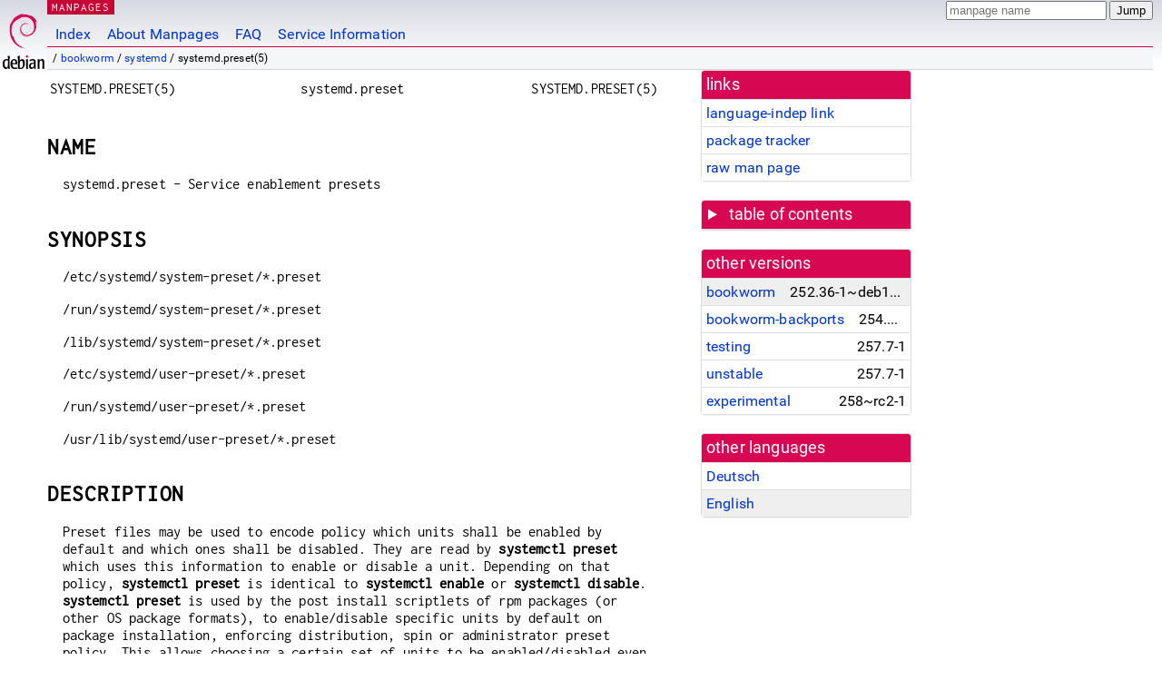

--- FILE ---
content_type: text/html; charset=utf-8
request_url: https://manpages.debian.org/bookworm/systemd/systemd.preset.5.en.html
body_size: 7253
content:
<!DOCTYPE html>
<html lang="en">
<head>
<meta charset="UTF-8">
<meta name="viewport" content="width=device-width, initial-scale=1.0">
<title>systemd.preset(5) — systemd — Debian bookworm — Debian Manpages</title>
<style type="text/css">
@font-face {
  font-family: 'Inconsolata';
  src: local('Inconsolata'), url(/Inconsolata.woff2) format('woff2'), url(/Inconsolata.woff) format('woff');
  font-display: swap;
}

@font-face {
  font-family: 'Roboto';
  font-style: normal;
  font-weight: 400;
  src: local('Roboto'), local('Roboto Regular'), local('Roboto-Regular'), url(/Roboto-Regular.woff2) format('woff2'), url(/Roboto-Regular.woff) format('woff');
  font-display: swap;
}

body {
	color: #000;
	background-color: white;
	background-image: linear-gradient(to bottom, #d7d9e2, #fff 70px);
	background-position: 0 0;
	background-repeat: repeat-x;
	font-family: sans-serif;
	font-size: 100%;
	line-height: 1.2;
	letter-spacing: 0.15px;
	margin: 0;
	padding: 0;
}

#header {
	padding: 0 10px 0 52px;
}

#logo {
	position: absolute;
	top: 0;
	left: 0;
	border-left: 1px solid transparent;
	border-right: 1px solid transparent;
	border-bottom: 1px solid transparent;
	width: 50px;
	height: 5.07em;
	min-height: 65px;
}

#logo a {
	display: block;
	height: 100%;
}

#logo img {
	margin-top: 5px;
	position: absolute;
	bottom: 0.3em;
	overflow: auto;
	border: 0;
}

p.section {
	margin: 0;
	padding: 0 5px 0 5px;
	font-size: 13px;
	line-height: 16px;
	color: white;
	letter-spacing: 0.08em;
	position: absolute;
	top: 0px;
	left: 52px;
	background-color: #c70036;
}

p.section a {
	color: white;
	text-decoration: none;
}

.hidecss {
	display: none;
}

#searchbox {
	text-align:left;
	line-height: 1;
	margin: 0 10px 0 0.5em;
	padding: 1px 0 1px 0;
	position: absolute;
	top: 0;
	right: 0;
	font-size: .75em;
}

#navbar {
	border-bottom: 1px solid #c70036;
}

#navbar ul {
	margin: 0;
	padding: 0;
	overflow: hidden;
}

#navbar li {
	list-style: none;
	float: left;
}

#navbar a {
	display: block;
	padding: 1.75em .5em .25em .5em;
	color: #0035c7;
	text-decoration: none;
	border-left: 1px solid transparent;
	border-right: 1px solid transparent;
}

#navbar a:hover
, #navbar a:visited:hover {
	background-color: #f5f6f7;
	border-left: 1px solid  #d2d3d7;
	border-right: 1px solid #d2d3d7;
	text-decoration: underline;
}

a:link {
	color: #0035c7;
}

a:visited {
	color: #54638c;
}

#breadcrumbs {
	line-height: 2;
	min-height: 20px;
	margin: 0;
	padding: 0;
	font-size: 0.75em;
	background-color: #f5f6f7;
	border-bottom: 1px solid #d2d3d7;
}

#breadcrumbs:before {
	margin-left: 0.5em;
	margin-right: 0.5em;
}

#content {
    margin: 0 10px 0 52px;
    display: flex;
    flex-direction: row;
    word-wrap: break-word;
}

.paneljump {
    background-color: #d70751;
    padding: 0.5em;
    border-radius: 3px;
    margin-right: .5em;
    display: none;
}

.paneljump a,
.paneljump a:visited,
.paneljump a:hover,
.paneljump a:focus {
    color: white;
}

@media all and (max-width: 800px) {
    #content {
	flex-direction: column;
	margin: 0.5em;
    }
    .paneljump {
	display: block;
    }
}

.panels {
    display: block;
    order: 2;
}

.maincontent {
    width: 100%;
    max-width: 80ch;
    order: 1;
}

.mandoc {
    font-family: monospace;
    font-size: 1.04rem;
}

.mandoc pre {
    white-space: pre-wrap;
}

#footer {
	border: 1px solid #dfdfe0;
	border-left: 0;
	border-right: 0;
	background-color: #f5f6f7;
	padding: 1em;
	margin: 1em 10px 0 52px;
	font-size: 0.75em;
	line-height: 1.5em;
}

hr {
	border-top: 1px solid #d2d3d7;
	border-bottom: 1px solid white;
	border-left: 0;
	border-right: 0;
	margin: 1.4375em 0 1.5em 0;
	height: 0;
	background-color: #bbb;
}

#content p {
    padding-left: 1em;
}

 

a, a:hover, a:focus, a:visited {
    color: #0530D7;
    text-decoration: none;
}

 
.panel {
  padding: 15px;
  margin-bottom: 20px;
  background-color: #ffffff;
  border: 1px solid #dddddd;
  border-radius: 4px;
  -webkit-box-shadow: 0 1px 1px rgba(0, 0, 0, 0.05);
          box-shadow: 0 1px 1px rgba(0, 0, 0, 0.05);
}

.panel-heading, .panel details {
  margin: -15px -15px 0px;
  background-color: #d70751;
  border-bottom: 1px solid #dddddd;
  border-top-right-radius: 3px;
  border-top-left-radius: 3px;
}

.panel-heading, .panel summary {
  padding: 5px 5px;
  font-size: 17.5px;
  font-weight: 500;
  color: #ffffff;
  outline-style: none;
}

.panel summary {
    padding-left: 7px;
}

summary, details {
    display: block;
}

.panel details ul {
  margin: 0;
}

.panel-footer {
  padding: 5px 5px;
  margin: 15px -15px -15px;
  background-color: #f5f5f5;
  border-top: 1px solid #dddddd;
  border-bottom-right-radius: 3px;
  border-bottom-left-radius: 3px;
}
.panel-info {
  border-color: #bce8f1;
}

.panel-info .panel-heading {
  color: #3a87ad;
  background-color: #d9edf7;
  border-color: #bce8f1;
}


.list-group {
  padding-left: 0;
  margin-bottom: 20px;
  background-color: #ffffff;
}

.list-group-item {
  position: relative;
  display: block;
  padding: 5px 5px 5px 5px;
  margin-bottom: -1px;
  border: 1px solid #dddddd;
}

.list-group-item > .list-item-key {
  min-width: 27%;
  display: inline-block;
}
.list-group-item > .list-item-key.versions-repository {
  min-width: 40%;
}
.list-group-item > .list-item-key.versioned-links-version {
  min-width: 40%
}


.versioned-links-icon {
  margin-right: 2px;
}
.versioned-links-icon a {
  color: black;
}
.versioned-links-icon a:hover {
  color: blue;
}
.versioned-links-icon-inactive {
  opacity: 0.5;
}

.list-group-item:first-child {
  border-top-right-radius: 4px;
  border-top-left-radius: 4px;
}

.list-group-item:last-child {
  margin-bottom: 0;
  border-bottom-right-radius: 4px;
  border-bottom-left-radius: 4px;
}

.list-group-item-heading {
  margin-top: 0;
  margin-bottom: 5px;
}

.list-group-item-text {
  margin-bottom: 0;
  line-height: 1.3;
}

.list-group-item:hover {
  background-color: #f5f5f5;
}

.list-group-item.active a {
  z-index: 2;
}

.list-group-item.active {
  background-color: #efefef;
}

.list-group-flush {
  margin: 15px -15px -15px;
}
.panel .list-group-flush {
  margin-top: -1px;
}

.list-group-flush .list-group-item {
  border-width: 1px 0;
}

.list-group-flush .list-group-item:first-child {
  border-top-right-radius: 0;
  border-top-left-radius: 0;
}

.list-group-flush .list-group-item:last-child {
  border-bottom: 0;
}

 

.panel {
float: right;
clear: right;
min-width: 200px;
}

.toc {
     
    width: 200px;
}

.toc li {
    font-size: 98%;
    letter-spacing: 0.02em;
    display: flex;
}

.otherversions {
     
    width: 200px;
}

.otherversions li,
.otherlangs li {
    display: flex;
}

.otherversions a,
.otherlangs a {
    flex-shrink: 0;
}

.pkgversion,
.pkgname,
.toc a {
    text-overflow: ellipsis;
    overflow: hidden;
    white-space: nowrap;
}

.pkgversion,
.pkgname {
    margin-left: auto;
    padding-left: 1em;
}

 

.mandoc {
     
    overflow: hidden;
    margin-top: .5em;
    margin-right: 45px;
}
table.head, table.foot {
    width: 100%;
}
.head-vol {
    text-align: center;
}
.head-rtitle {
    text-align: right;
}

 
.spacer, .Pp {
    min-height: 1em;
}

pre {
    margin-left: 2em;
}

.anchor {
    margin-left: .25em;
    visibility: hidden;
}

h1:hover .anchor,
h2:hover .anchor,
h3:hover .anchor,
h4:hover .anchor,
h5:hover .anchor,
h6:hover .anchor {
    visibility: visible;
}

h1, h2, h3, h4, h5, h6 {
    letter-spacing: .07em;
    margin-top: 1.5em;
    margin-bottom: .35em;
}

h1 {
    font-size: 150%;
}

h2 {
    font-size: 125%;
}

@media print {
    #header, #footer, .panel, .anchor, .paneljump {
	display: none;
    }
    #content {
	margin: 0;
    }
    .mandoc {
	margin: 0;
    }
}

 
 

.Bd { }
.Bd-indent {	margin-left: 3.8em; }

.Bl-bullet {	list-style-type: disc;
		padding-left: 1em; }
.Bl-bullet > li { }
.Bl-dash {	list-style-type: none;
		padding-left: 0em; }
.Bl-dash > li:before {
		content: "\2014  "; }
.Bl-item {	list-style-type: none;
		padding-left: 0em; }
.Bl-item > li { }
.Bl-compact > li {
		margin-top: 0em; }

.Bl-enum {	padding-left: 2em; }
.Bl-enum > li { }
.Bl-compact > li {
		margin-top: 0em; }

.Bl-diag { }
.Bl-diag > dt {
		font-style: normal;
		font-weight: bold; }
.Bl-diag > dd {
		margin-left: 0em; }
.Bl-hang { }
.Bl-hang > dt { }
.Bl-hang > dd {
		margin-left: 5.5em; }
.Bl-inset { }
.Bl-inset > dt { }
.Bl-inset > dd {
		margin-left: 0em; }
.Bl-ohang { }
.Bl-ohang > dt { }
.Bl-ohang > dd {
		margin-left: 0em; }
.Bl-tag {	margin-left: 5.5em; }
.Bl-tag > dt {
		float: left;
		margin-top: 0em;
		margin-left: -5.5em;
		padding-right: 1.2em;
		vertical-align: top; }
.Bl-tag > dd {
		clear: both;
		width: 100%;
		margin-top: 0em;
		margin-left: 0em;
		vertical-align: top;
		overflow: auto; }
.Bl-compact > dt {
		margin-top: 0em; }

.Bl-column { }
.Bl-column > tbody > tr { }
.Bl-column > tbody > tr > td {
		margin-top: 1em; }
.Bl-compact > tbody > tr > td {
		margin-top: 0em; }

.Rs {		font-style: normal;
		font-weight: normal; }
.RsA { }
.RsB {		font-style: italic;
		font-weight: normal; }
.RsC { }
.RsD { }
.RsI {		font-style: italic;
		font-weight: normal; }
.RsJ {		font-style: italic;
		font-weight: normal; }
.RsN { }
.RsO { }
.RsP { }
.RsQ { }
.RsR { }
.RsT {		text-decoration: underline; }
.RsU { }
.RsV { }

.eqn { }
.tbl { }

.HP {		margin-left: 3.8em;
		text-indent: -3.8em; }

 

table.Nm { }
code.Nm {	font-style: normal;
		font-weight: bold;
		font-family: inherit; }
.Fl {		font-style: normal;
		font-weight: bold;
		font-family: inherit; }
.Cm {		font-style: normal;
		font-weight: bold;
		font-family: inherit; }
.Ar {		font-style: italic;
		font-weight: normal; }
.Op {		display: inline; }
.Ic {		font-style: normal;
		font-weight: bold;
		font-family: inherit; }
.Ev {		font-style: normal;
		font-weight: normal;
		font-family: monospace; }
.Pa {		font-style: italic;
		font-weight: normal; }

 

.Lb { }
code.In {	font-style: normal;
		font-weight: bold;
		font-family: inherit; }
a.In { }
.Fd {		font-style: normal;
		font-weight: bold;
		font-family: inherit; }
.Ft {		font-style: italic;
		font-weight: normal; }
.Fn {		font-style: normal;
		font-weight: bold;
		font-family: inherit; }
.Fa {		font-style: italic;
		font-weight: normal; }
.Vt {		font-style: italic;
		font-weight: normal; }
.Va {		font-style: italic;
		font-weight: normal; }
.Dv {		font-style: normal;
		font-weight: normal;
		font-family: monospace; }
.Er {		font-style: normal;
		font-weight: normal;
		font-family: monospace; }

 

.An { }
.Lk { }
.Mt { }
.Cd {		font-style: normal;
		font-weight: bold;
		font-family: inherit; }
.Ad {		font-style: italic;
		font-weight: normal; }
.Ms {		font-style: normal;
		font-weight: bold; }
.St { }
.Ux { }

 

.Bf {		display: inline; }
.No {		font-style: normal;
		font-weight: normal; }
.Em {		font-style: italic;
		font-weight: normal; }
.Sy {		font-style: normal;
		font-weight: bold; }
.Li {		font-style: normal;
		font-weight: normal;
		font-family: monospace; }
body {
  font-family: 'Roboto', sans-serif;
}

.mandoc, .mandoc pre, .mandoc code, p.section {
  font-family: 'Inconsolata', monospace;
}

</style>
<link rel="search" title="Debian manpages" type="application/opensearchdescription+xml" href="/opensearch.xml">
<link rel="alternate" href="/bookworm/manpages-de/systemd.preset.5.de.html" hreflang="de">
<link rel="alternate" href="/bookworm/systemd/systemd.preset.5.en.html" hreflang="en">
</head>
<body>
<div id="header">
   <div id="upperheader">
   <div id="logo">
  <a href="https://www.debian.org/" title="Debian Home"><img src="/openlogo-50.svg" alt="Debian" width="50" height="61"></a>
  </div>
  <p class="section"><a href="/">MANPAGES</a></p>
  <div id="searchbox">
    <form action="https://dyn.manpages.debian.org/jump" method="get">
      <input type="hidden" name="suite" value="bookworm">
      <input type="hidden" name="binarypkg" value="systemd">
      <input type="hidden" name="section" value="5">
      <input type="hidden" name="language" value="en">
      <input type="text" name="q" placeholder="manpage name" required>
      <input type="submit" value="Jump">
    </form>
  </div>
 </div>
<div id="navbar">
<p class="hidecss"><a href="#content">Skip Quicknav</a></p>
<ul>
   <li><a href="/">Index</a></li>
   <li><a href="/about.html">About Manpages</a></li>
   <li><a href="/faq.html">FAQ</a></li>
   <li><a href="https://wiki.debian.org/manpages.debian.org">Service Information</a></li>
</ul>
</div>
   <p id="breadcrumbs">&nbsp;
     
     &#x2F; <a href="/contents-bookworm.html">bookworm</a>
     
     
     
     &#x2F; <a href="/bookworm/systemd/index.html">systemd</a>
     
     
     
     &#x2F; systemd.preset(5)
     
     </p>
</div>
<div id="content">


<div class="panels" id="panels">
<div class="panel" role="complementary">
<div class="panel-heading" role="heading">
links
</div>
<div class="panel-body">
<ul class="list-group list-group-flush">
<li class="list-group-item">
<a href="/bookworm/systemd/systemd.preset.5">language-indep link</a>
</li>
<li class="list-group-item">
<a href="https://tracker.debian.org/pkg/systemd">package tracker</a>
</li>
<li class="list-group-item">
<a href="/bookworm/systemd/systemd.preset.5.en.gz">raw man page</a>
</li>
</ul>
</div>
</div>

<div class="panel toc" role="complementary" style="padding-bottom: 0">
<details>
<summary>
table of contents
</summary>
<div class="panel-body">
<ul class="list-group list-group-flush">

<li class="list-group-item">
  <a class="toclink" href="#NAME" title="NAME">NAME</a>
</li>

<li class="list-group-item">
  <a class="toclink" href="#SYNOPSIS" title="SYNOPSIS">SYNOPSIS</a>
</li>

<li class="list-group-item">
  <a class="toclink" href="#DESCRIPTION" title="DESCRIPTION">DESCRIPTION</a>
</li>

<li class="list-group-item">
  <a class="toclink" href="#PRESET_FILE_FORMAT" title="PRESET FILE FORMAT">PRESET FILE FORMAT</a>
</li>

<li class="list-group-item">
  <a class="toclink" href="#EXAMPLES" title="EXAMPLES">EXAMPLES</a>
</li>

<li class="list-group-item">
  <a class="toclink" href="#MOTIVATION_FOR_THE_PRESET_LOGIC" title="MOTIVATION FOR THE PRESET LOGIC">MOTIVATION FOR THE PRESET LOGIC</a>
</li>

<li class="list-group-item">
  <a class="toclink" href="#SEE_ALSO" title="SEE ALSO">SEE ALSO</a>
</li>

<li class="list-group-item">
  <a class="toclink" href="#NOTES" title="NOTES">NOTES</a>
</li>

</ul>
</div>
</details>
</div>

<div class="panel otherversions" role="complementary">
<div class="panel-heading" role="heading">
other versions
</div>
<div class="panel-body">
<ul class="list-group list-group-flush">

<li class="list-group-item active">
<a href="/bookworm/systemd/systemd.preset.5.en.html">bookworm</a> <span class="pkgversion" title="252.36-1~deb12u1">252.36-1~deb12u1</span>
</li>

<li class="list-group-item">
<a href="/bookworm-backports/systemd/systemd.preset.5.en.html">bookworm-backports</a> <span class="pkgversion" title="254.26-1~bpo12&#43;1">254.26-1~bpo12&#43;1</span>
</li>

<li class="list-group-item">
<a href="/testing/systemd/systemd.preset.5.en.html">testing</a> <span class="pkgversion" title="257.7-1">257.7-1</span>
</li>

<li class="list-group-item">
<a href="/unstable/systemd/systemd.preset.5.en.html">unstable</a> <span class="pkgversion" title="257.7-1">257.7-1</span>
</li>

<li class="list-group-item">
<a href="/experimental/systemd/systemd.preset.5.en.html">experimental</a> <span class="pkgversion" title="258~rc2-1">258~rc2-1</span>
</li>

</ul>
</div>
</div>


<div class="panel otherlangs" role="complementary">
<div class="panel-heading" role="heading">
other languages
</div>
<div class="panel-body">
<ul class="list-group list-group-flush">

<li class="list-group-item">
<a href="/bookworm/manpages-de/systemd.preset.5.de.html" title="German (de)">Deutsch</a>

</li>

<li class="list-group-item active">
<a href="/bookworm/systemd/systemd.preset.5.en.html" title="English (en)">English</a>

</li>

</ul>
</div>
</div>





</div>

<div class="maincontent">
<p class="paneljump"><a href="#panels">Scroll to navigation</a></p>
<div class="mandoc">
<table class="head">
  <tbody><tr>
    <td class="head-ltitle">SYSTEMD.PRESET(5)</td>
    <td class="head-vol">systemd.preset</td>
    <td class="head-rtitle">SYSTEMD.PRESET(5)</td>
  </tr>
</tbody></table>
<div class="manual-text">
<section class="Sh">
<h1 class="Sh" id="NAME">NAME<a class="anchor" href="#NAME">¶</a></h1>
<p class="Pp">systemd.preset - Service enablement presets</p>
</section>
<section class="Sh">
<h1 class="Sh" id="SYNOPSIS">SYNOPSIS<a class="anchor" href="#SYNOPSIS">¶</a></h1>
<p class="Pp">/etc/systemd/system-preset/*.preset</p>
<p class="Pp">/run/systemd/system-preset/*.preset</p>
<p class="Pp">/lib/systemd/system-preset/*.preset</p>
<p class="Pp">/etc/systemd/user-preset/*.preset</p>
<p class="Pp">/run/systemd/user-preset/*.preset</p>
<p class="Pp">/usr/lib/systemd/user-preset/*.preset</p>
</section>
<section class="Sh">
<h1 class="Sh" id="DESCRIPTION">DESCRIPTION<a class="anchor" href="#DESCRIPTION">¶</a></h1>
<p class="Pp">Preset files may be used to encode policy which units shall be
    enabled by default and which ones shall be disabled. They are read by
    <b>systemctl preset</b> which uses this information to enable or disable a
    unit. Depending on that policy, <b>systemctl preset</b> is identical to
    <b>systemctl enable</b> or <b>systemctl disable</b>. <b>systemctl preset</b>
    is used by the post install scriptlets of rpm packages (or other OS package
    formats), to enable/disable specific units by default on package
    installation, enforcing distribution, spin or administrator preset policy.
    This allows choosing a certain set of units to be enabled/disabled even
    before installing the actual package. For more information, see
    <a href="/bookworm/systemd/systemctl.1.en.html">systemctl(1)</a>.</p>
<p class="Pp">It is not recommended to ship preset files within the respective
    software packages implementing the units, but rather centralize them in a
    distribution or spin default policy, which can be amended by administrator
    policy, see below.</p>
<p class="Pp">If no preset files exist, preset operations will enable all units
    that are installed by default. If this is not desired and all units shall
    rather be disabled, it is necessary to ship a preset file with a single,
    catchall &#34;disable *&#34; line. (See example 1, below.)</p>
<p class="Pp">When the machine is booted for the first time, <a href="/bookworm/systemd/systemd.1.en.html">systemd(1)</a>
    will enable/disable all units according to preset policy, similarly to
    <b>systemctl preset-all</b>. Also see &#34;First Boot Semantics&#34; in
    <a href="/bookworm/systemd/machine-id.5.en.html">machine-id(5)</a>.</p>
</section>
<section class="Sh">
<h1 class="Sh" id="PRESET_FILE_FORMAT">PRESET FILE FORMAT<a class="anchor" href="#PRESET_FILE_FORMAT">¶</a></h1>
<p class="Pp">The preset files contain a list of directives consisting of either
    the word &#34;enable&#34; or &#34;disable&#34; followed by a space and a
    unit name (possibly with shell style wildcards), separated by newlines.
    Empty lines and lines whose first non-whitespace character is &#34;#&#34;
    or &#34;;&#34; are ignored. Multiple instance names for unit templates may
    be specified as a space separated list at the end of the line instead of the
    customary position between &#34;@&#34; and the unit suffix.</p>
<p class="Pp">Presets must refer to the &#34;real&#34; unit file, and not to
    any aliases. See <a href="/bookworm/systemd/systemd.unit.5.en.html">systemd.unit(5)</a> for a description of unit
  aliasing.</p>
<p class="Pp">Two different directives are understood: &#34;enable&#34; may be
    used to enable units by default, &#34;disable&#34; to disable units by
    default.</p>
<p class="Pp">If multiple lines apply to a unit name, the first matching one
    takes precedence over all others.</p>
<p class="Pp">Each preset file shall be named in the style of
    &lt;priority&gt;-&lt;policy-name&gt;.preset. Files in /etc/ override files
    with the same name in /usr/lib/ and /run/. Files in /run/ override files
    with the same name in /lib/. Packages should install their preset files in
    /lib/. Files in /etc/ are reserved for the local administrator, who may use
    this logic to override the preset files installed by vendor packages. All
    preset files are sorted by their filename in lexicographic order, regardless
    of which of the directories they reside in. If multiple files specify the
    same unit name, the entry in the file with the lexicographically earliest
    name will be applied. It is recommended to prefix all filenames with a
    two-digit number and a dash, to simplify the ordering of the files.</p>
<p class="Pp">If the administrator wants to disable a preset file supplied by
    the vendor, the recommended way is to place a symlink to /dev/null in
    /etc/systemd/system-preset/ bearing the same filename.</p>
</section>
<section class="Sh">
<h1 class="Sh" id="EXAMPLES">EXAMPLES<a class="anchor" href="#EXAMPLES">¶</a></h1>
<p class="Pp"><b>Example 1. Default to off</b></p>
<p class="Pp"></p>
<div class="Bd-indent">
<pre># /lib/systemd/system-preset/99-default.preset
disable *</pre>
</div>
<p class="Pp">This disables all units. Due to the filename prefix
    &#34;99-&#34;, it will be read last and hence can easily be overridden by
    spin or administrator preset policy.</p>
<p class="Pp"><b>Example 2. Enable multiple template
  instances</b></p>
<p class="Pp"></p>
<div class="Bd-indent">
<pre># /lib/systemd/system-preset/80-dirsrv.preset
enable dirsrv@.service foo bar baz</pre>
</div>
<p class="Pp">This enables all three of dirsrv@foo.service, dirsrv@bar.service
    and dirsrv@baz.service.</p>
<p class="Pp"><b>Example 3. A GNOME spin</b></p>
<p class="Pp"></p>
<div class="Bd-indent">
<pre># /lib/systemd/system-preset/50-gnome.preset
enable gdm.service
enable colord.service
enable accounts-daemon.service
enable avahi-daemon.*</pre>
</div>
<p class="Pp">This enables the three mentioned units, plus all avahi-daemon
    regardless of which unit type. A file like this could be useful for
    inclusion in a GNOME spin of a distribution. It will ensure that the units
    necessary for GNOME are properly enabled as they are installed. It leaves
    all other units untouched, and subject to other (later) preset files, for
    example like the one from the first example above.</p>
<p class="Pp"><b>Example 4. Administrator policy</b></p>
<p class="Pp"></p>
<div class="Bd-indent">
<pre># /etc/systemd/system-preset/00-lennart.preset
enable httpd.service
enable sshd.service
enable postfix.service
disable *</pre>
</div>
<p class="Pp">This enables three specific services and disables all others. This
    is useful for administrators to specifically select the units to enable, and
    disable all others. Due to the filename prefix &#34;00-&#34; it will be
    read early and override all other preset policy files.</p>
</section>
<section class="Sh">
<h1 class="Sh" id="MOTIVATION_FOR_THE_PRESET_LOGIC">MOTIVATION FOR THE PRESET LOGIC<a class="anchor" href="#MOTIVATION_FOR_THE_PRESET_LOGIC">¶</a></h1>
<p class="Pp">Different distributions have different policies on which services
    shall be enabled by default when the package they are shipped in is
    installed. On Fedora all services stay off by default, so that installing a
    package will not cause a service to be enabled (with some exceptions). On
    Debian all services are immediately enabled by default, so that installing a
    package will cause its services to be enabled right-away.</p>
<p class="Pp">Even within a single distribution, different spins (flavours,
    remixes, whatever you might want to call them) of a distribution also have
    different policies on what services to enable, and what services to leave
    off. For example, Fedora Workstation will enable <b>gdm</b> as display
    manager by default, while the Fedora KDE spin will enable <b>sddm</b>
    instead.</p>
<p class="Pp">Different sites might also have different policies what to turn on
    by default and what to turn off. For example, one administrator would prefer
    to enforce the policy of &#34;<b>sshd</b> should be always on, but
    everything else off&#34;, while another one might say &#34;<b>snmpd</b>
    always on, and for everything else use the distribution policy
    defaults&#34;.</p>
<p class="Pp">Traditionally, policy about which services shall be enabled were
    implemented in each package individually. This made it cumbersome to
    implement different policies per spin or per site, or to create software
    packages that do the right thing on more than one distribution. The
    enablement mechanism was also encoding the enablement policy.</p>
<p class="Pp">The preset mechanism allows clean separation of the enablement
    mechanism (inside the package scriptlets, by invoking <b>systemctl
    preset</b>) and enablement policy (centralized in the preset files), and
    lifts the configuration out of individual packages. Preset files may be
    written for specific distributions, for specific spins or for specific
    sites, in order to enforce different policies as needed. It is recommended
    to apply the policy encoded in preset files in package installation
    scriptlets.</p>
</section>
<section class="Sh">
<h1 class="Sh" id="SEE_ALSO">SEE ALSO<a class="anchor" href="#SEE_ALSO">¶</a></h1>
<p class="Pp"><a href="/bookworm/systemd/systemd.1.en.html">systemd(1)</a>, <a href="/bookworm/systemd/systemctl.1.en.html">systemctl(1)</a>,
  <a href="/bookworm/systemd/systemd-delta.1.en.html">systemd-delta(1)</a></p>
<p class="Pp"><a href="/bookworm/systemd/daemon.7.en.html">daemon(7)</a> has a discussion of packaging scriptlets.</p>
<p class="Pp">Fedora page introducing the use of presets:
    <b>Features/PackagePresets</b>[1].</p>
</section>
<section class="Sh">
<h1 class="Sh" id="NOTES">NOTES<a class="anchor" href="#NOTES">¶</a></h1>
<dl class="Bl-tag">
  <dt> 1.</dt>
  <dd>Features/PackagePresets</dd>
</dl>
<div class="Bd-indent"><a href="https://fedoraproject.org/wiki/Features/PackagePresets">https://fedoraproject.org/wiki/Features/PackagePresets</a></div>
</section>
</div>
<table class="foot">
  <tbody><tr>
    <td class="foot-date"></td>
    <td class="foot-os">systemd 252</td>
  </tr>
</tbody></table>
</div>
</div>
</div>
<div id="footer">

<p><table>
<tr>
<td>
Source file:
</td>
<td>
systemd.preset.5.en.gz (from <a href="http://snapshot.debian.org/package/systemd/252.36-1~deb12u1/">systemd 252.36-1~deb12u1</a>)
</td>
</tr>

<tr>
<td>
Source last updated:
</td>
<td>
2025-03-06T14:56:14Z
</td>
</tr>

<tr>
<td>
Converted to HTML:
</td>
<td>
2025-08-05T20:49:59Z
</td>
</tr>
</table></p>

<hr>
<div id="fineprint">
<p>debiman HEAD, see <a
href="https://github.com/Debian/debiman/">github.com/Debian/debiman</a>.
Found a problem? See the <a href="/faq.html">FAQ</a>.</p>
</div>
</div>

<script type="application/ld+json">
"{\"@context\":\"http://schema.org\",\"@type\":\"BreadcrumbList\",\"itemListElement\":[{\"@type\":\"ListItem\",\"position\":1,\"item\":{\"@type\":\"Thing\",\"@id\":\"/contents-bookworm.html\",\"name\":\"bookworm\"}},{\"@type\":\"ListItem\",\"position\":2,\"item\":{\"@type\":\"Thing\",\"@id\":\"/bookworm/systemd/index.html\",\"name\":\"systemd\"}},{\"@type\":\"ListItem\",\"position\":3,\"item\":{\"@type\":\"Thing\",\"@id\":\"\",\"name\":\"systemd.preset(5)\"}}]}"
</script>
